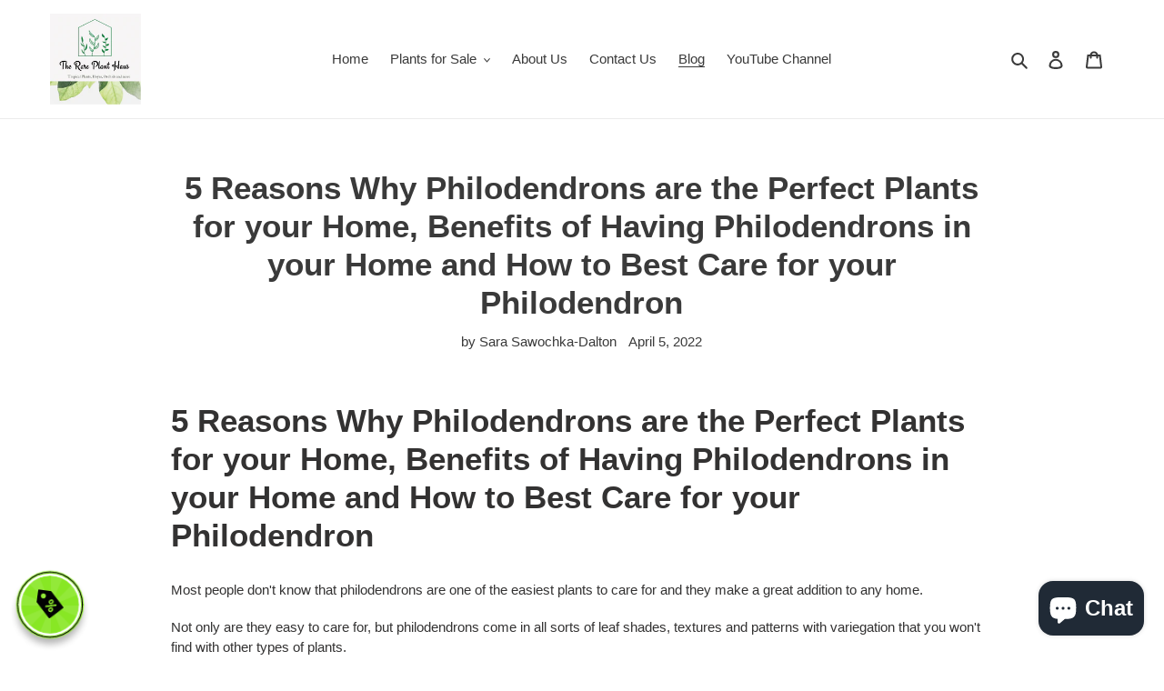

--- FILE ---
content_type: text/css
request_url: https://therareplanthaus.com/cdn/shop/t/1/assets/custom.css?v=138201065142013621271632962922
body_size: -525
content:
address+p{margin-top:1em}.label{font-weight:700}.product-form{padding-top:0}.product-form__controls-group{margin-top:1rem}.product-form__controls-group label{font-weight:700}.product-single__description.rte{padding:1rem;background:#eee}.product-form__variants+.product-form__controls-group,.product-form__error-message-wrapper{margin-bottom:1rem!important}.product-single ul.social-sharing{margin-top:1.5rem}.out-of-stock-message{margin:1rem 0;padding:.5rem 1rem;background:#fcc}.out-of-stock-message:first-child{margin-top:0}.thumbnails-wrapper{display:none!important}
/*# sourceMappingURL=/cdn/shop/t/1/assets/custom.css.map?v=138201065142013621271632962922 */
